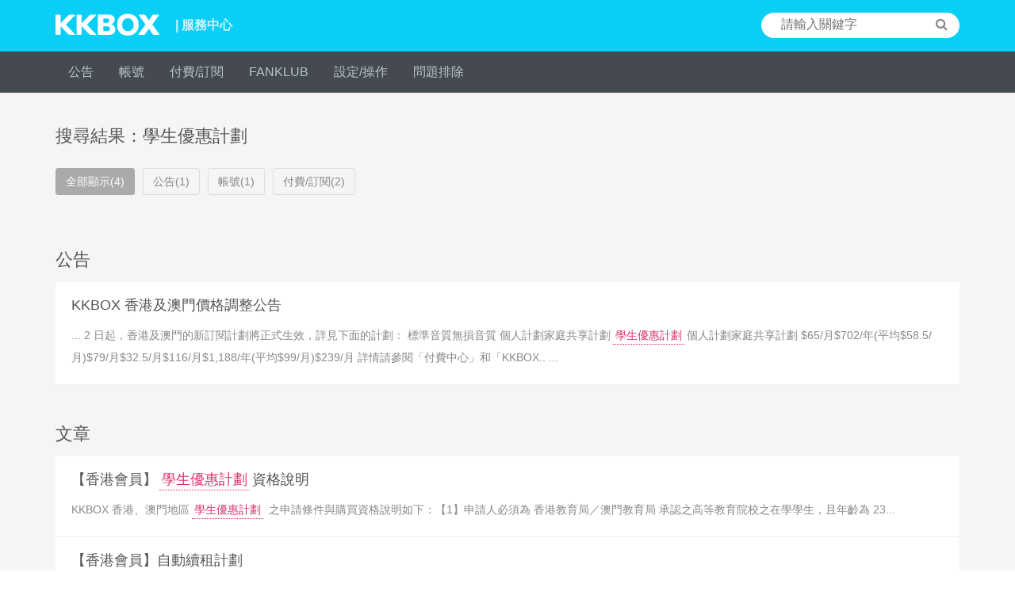

--- FILE ---
content_type: text/html; charset=UTF-8
request_url: https://help.kkbox.com/hk/zh-tw/search?q=%E5%AD%B8%E7%94%9F%E5%84%AA%E6%83%A0%E8%A8%88%E5%8A%83&p=kkbox
body_size: 5920
content:
<!DOCTYPE html>
<html>
<head>
    <meta charset="utf-8">
    <title>KKBOX 服務中心</title>
        <meta name="viewport" content="width=device-width, initial-scale=1.0, minimum-scale=1.0"/>
    <meta name="description" content="KKBOX 是亞洲最具影響力的聲音社群品牌，超過 5,000 萬首歌曲任你探索，以及上千檔 Podcast 節目免費聽！" />
    <meta name="keywords" content="KKBOX,音樂,常見問題,FAQ,付費,music,listen,streaming,play"/>
    <meta property="og:image" content="/images/og/og.png"/>
    <meta property="og:image:width" content="1200"/>
    <meta property="og:image:height" content="630"/>
    <meta name="csrf-token" content="C5RrN6XdwVrXkyKUYEl484JRWu4YBIajWdi88qII" />
            <link rel="shortcut icon" href="https://www.kkbox.com/favicon.ico">
                <link rel="stylesheet" href="https://help.kkbox.com/css/all.min.css">
        <style>
            .ui-autocomplete { width: 230px; }
            .ui-helper-hidden-accessible { display:none; }
            #sb-site{background-color: #f5f5f5;}
        </style>

        
                <style type="text/css">
        .main__division .list >div:nth-child(2){
            margin-top: 50px;
        }
        .type-title {
            margin-bottom: 16px
        }
    </style>

</head>
<body class="kkbox-style">
    <script>
    <!--
      dataLayer = [];
    //-->
    </script>

    <!-- Google Tag Manager KKBOX-->
<noscript><iframe src="//www.googletagmanager.com/ns.html?id=GTM-TV3JCV"
height="0" width="0" style="display:none;visibility:hidden"></iframe></noscript>
<script>(function(w,d,s,l,i){w[l]=w[l]||[];w[l].push({'gtm.start':
new Date().getTime(),event:'gtm.js'});var f=d.getElementsByTagName(s)[0],
j=d.createElement(s),dl=l!='dataLayer'?'&l='+l:'';j.async=true;j.src=
'//www.googletagmanager.com/gtm.js?id='+i+dl;f.parentNode.insertBefore(j,f);
})(window,document,'script','dataLayer','GTM-TV3JCV');</script>
<!-- End Google Tag Manager -->

    <script src="https://help.kkbox.com/js/all.min.js"></script>

    <div id="sb-site"> <!-- Your main site content. -->
        <header class="header">
    <div class="width--fixed clearfix">
        <a class="header__logo pull--left hidden-xs" href="https://help.kkbox.com/hk/zh-tw?p=kkbox">
            <img src="/images/logo/logo_kkbox.png" alt="KKBOX Logo"/>
            <span class="header__logo__text">| 服務中心</span>
        </a>
        <a href="https://help.kkbox.com/hk/zh-tw/?p=kkbox">
            <span class="header__logo__text text-center visible-xs-block">服務中心</span>
        </a>
                    
            <div class="header__search search search--white pull--right hidden-xs">
                <form action="/hk/zh-tw/search?p=kkbox" method="GET">
  <input id="search-bar" name="q" class="search__input" type="text" placeholder="請輸入關鍵字">
  <input type="hidden" name="p" value="kkbox">
  <button class="search__button button--icon" type="submit"><span class="fa fa-search"></span></button>
  <input type="hidden" name="_token" value="C5RrN6XdwVrXkyKUYEl484JRWu4YBIajWdi88qII">
</form>


 <!-- /script -->
            </div>

            
            <button class="visible-xs-inline button--right button--icon text-white"><a href="/hk/zh-tw/m-search?p=kkbox"><span class="fa fa-search"></span></a></button>
                
        <button class="visible-xs-inline button--left button--icon sb-toggle-left navbar-left text-white"><span class="fa fa-bars fa-lg"></span></button>
    </div>
</header>


<div class="navigation navigation--grey hidden-xs js-fix-nav">
    <ul class="width--fixed clearfix">
        

                <li class="navigation__item ">
            <a class="navigation__item__link" href="/hk/zh-tw/news-all?p=kkbox">公告</a>
        </li>
        
        
                    <li class="navigation__item ">
                <a class="navigation__item__link" href="https://help.kkbox.com/hk/zh-tw/account/register?p=kkbox"
                    onclick="dataLayer.push({'event': 'trackClick', 'category': 'Menu', 'action': 'ClickMainMenu', 'label': '帳號'});"
                >帳號</a>
            </li>
                    <li class="navigation__item ">
                <a class="navigation__item__link" href="https://help.kkbox.com/hk/zh-tw/billing/pay-types?p=kkbox"
                    onclick="dataLayer.push({'event': 'trackClick', 'category': 'Menu', 'action': 'ClickMainMenu', 'label': '付費/訂閱'});"
                >付費/訂閱</a>
            </li>
                    <li class="navigation__item ">
                <a class="navigation__item__link" href="https://help.kkbox.com/hk/zh-tw/fanklub/features?p=kkbox"
                    onclick="dataLayer.push({'event': 'trackClick', 'category': 'Menu', 'action': 'ClickMainMenu', 'label': 'FANKLUB'});"
                >FANKLUB</a>
            </li>
                    <li class="navigation__item ">
                <a class="navigation__item__link" href="https://help.kkbox.com/hk/zh-tw/technical/people?p=kkbox"
                    onclick="dataLayer.push({'event': 'trackClick', 'category': 'Menu', 'action': 'ClickMainMenu', 'label': '設定/操作'});"
                >設定/操作</a>
            </li>
                    <li class="navigation__item ">
                <a class="navigation__item__link" href="https://help.kkbox.com/hk/zh-tw/troubleshooting/troubleshooting-others?p=kkbox"
                    onclick="dataLayer.push({'event': 'trackClick', 'category': 'Menu', 'action': 'ClickMainMenu', 'label': '問題排除'});"
                >問題排除</a>
            </li>
            </ul>
</div>

<!-- Sticky-kit -->
 <script src="https://help.kkbox.com/js/jquery.sticky-kit.min.js"></script>
 <script>
 $(function() {
   $(".js-fix-sidebar").stick_in_parent({offset_top:70});
   $(".js-fix-nav").stick_in_parent({ spacer: false });
 });
 </script>
<!-- Sticky-kit -->

        
        <div class="container">
                        
<div class="main__division">
    <h2 class="title title--lg">搜尋結果：學生優惠計劃</h2>
    
    <ul class="navigation navigation--ghost clearfix">
        <li class="navigation__item navigation__item--active">
            <a class="navigation__item__link" href="/hk/zh-tw/search?q=%E5%AD%B8%E7%94%9F%E5%84%AA%E6%83%A0%E8%A8%88%E5%8A%83&amp;p=kkbox">全部顯示(4)</a>
        </li>
        <li class="navigation__item ">
            <a class="navigation__item__link" href="/hk/zh-tw/search?q=%E5%AD%B8%E7%94%9F%E5%84%AA%E6%83%A0%E8%A8%88%E5%8A%83&amp;p=kkbox&amp;sort_type=news">公告(1)</a>
        </li>
                                    <li class="navigation__item ">
                    <a class="navigation__item__link" href="/hk/zh-tw/search?q=%E5%AD%B8%E7%94%9F%E5%84%AA%E6%83%A0%E8%A8%88%E5%8A%83&amp;p=kkbox&amp;sort_type=1">帳號(1)</a>
                </li>
                            <li class="navigation__item ">
                    <a class="navigation__item__link" href="/hk/zh-tw/search?q=%E5%AD%B8%E7%94%9F%E5%84%AA%E6%83%A0%E8%A8%88%E5%8A%83&amp;p=kkbox&amp;sort_type=7">付費/訂閱(2)</a>
                </li>
                        </ul>
</div>


<div class="main__division">
    <ul class="list list--preview">
        
                                    <div>
                    <h2 class="type-title title--lg" >公告</h2>
                    <li class="list__item padding-20">
        <a href="https://help.kkbox.com/hk/zh-tw/news/1150?p=kkbox" target="_blank">
            <h3 class="list__item__subject title--md">
                KKBOX 香港及澳門價格調整公告
            </h3>
            <p class="list_item__preview">
                ... 2 日起，香港及澳門的新訂閱計劃將正式生效，詳見下面的計劃： 標準音質無損音質 個人計劃家庭共享計劃<b class='text-link text-pink'>學生優惠計劃</b class='text-link text-pink'>個人計劃家庭共享計劃 $65/月$702/年(平均$58.5/月)$79/月$32.5/月$116/月$1,188/年(平均$99/月)$239/月 詳情請參閱「付費中心」和「KKBOX.. ...
            </p>
        </a>
    </li>
                </div>
                                        <div>
                    <h2 class="type-title title--lg">文章</h2>
                    <li class="list__item padding-20">
        <a href="https://help.kkbox.com/hk/zh-tw/billing/pay-types/1808?p=kkbox" target="_blank">
        <h3 class="list__item__subject title--md">
            【香港會員】<b class='text-link text-pink'>學生優惠計劃</b class='text-link text-pink'>資格說明
        </h3>
        <p class="list_item__preview">
             KKBOX 香港、澳門地區<b class='text-link text-pink'>學生優惠計劃</b class='text-link text-pink'> 之申請條件與購買資格說明如下：【1】申請人必須為&nbsp;香港教育局／澳門教育局&nbsp;承認之高等教育院校之在學學生，且年齡為 23...
        </p>
        </a>
    </li>
    <li class="list__item padding-20">
        <a href="https://help.kkbox.com/hk/zh-tw/billing/pay-types/260?p=kkbox" target="_blank">
        <h3 class="list__item__subject title--md">
            【香港會員】自動續租計劃
        </h3>
        <p class="list_item__preview">
            ... iOS App 訂購） ▼<b class='text-link text-pink'>學生優惠計劃</b class='text-link text-pink'>▼ 每月HKD $32.5（個人）首月扣款HKD...
        </p>
        </a>
    </li>
    <li class="list__item padding-20">
        <a href="https://help.kkbox.com/hk/zh-tw/account/change-info/2553?p=kkbox" target="_blank">
        <h3 class="list__item__subject title--md">
            【香港會員】更新信用卡資料
        </h3>
        <p class="list_item__preview">
             透過 KKBOX 付費中心訂購月計劃的會員（註）可以透過會員中心變更付費信用卡的資訊，以便維持原訂購計劃。註：<b class='text-link text-pink'>學生優惠計劃</b class='text-link text-pink'>不開放變更信用卡資料，必須先終止既有的計劃後，改使用其他信用卡重新訂購。提醒你：預計收費日的【前一日】及【當日】無法變更信用卡資訊，請於收費日的隔天再次進行變更。每日僅能變更／更新一次 ...
        </p>
        </a>
    </li>
                </div>
                        </ul>
    <div id="infiniteLoader" class="loading hide">
        <i class="fa fa-spinner fa-spin"></i>
        <span class="loading__text">正在載入</span>
    </div>
</div>

        </div>

        <div class="width--fixed hidden-xs">
    
    <footer class="footer clearfix">
        <div class="footer__link pull--left">
            <a class="footer__link__item" target="_blank" href="https://help.kkbox.com/hk/zh-tw"
               onclick="dataLayer.push({'event': 'trackClick', 'category': 'Menu', 'action': 'ClickFooter', 'label': '服務中心' });"
            >服務中心</a>
            <a class="footer__link__item" target="_blank" href="https://ssl.kkbox.com/member.php"
               onclick="dataLayer.push({'event': 'trackClick', 'category': 'Menu', 'action': 'ClickFooter', 'label': '會員中心'});"
            >會員中心</a>
            
                        <a class="footer__link__item" target="_blank" href="https://cs.kkbox.com/hk/song-suggestion"
               onclick="dataLayer.push({'event': 'trackClick', 'category': 'Menu', 'action': 'ClickFooter', 'label': '提交歌曲建議'});"
            >提交歌曲建議</a>
            


        </div>

        
        <div class="footer__drop drop drop--up pull--right dropup">
            <button class="drop__toggle pill dropdown-toggle" data-toggle="dropdown">
                <span class="drop__toggle__current">香港</span>
                <span class="fa fa-caret-up"></span>
            </button>
            <ul class="drop__menu dropdown-menu">
                                    <li class="drop__menu__item"><a href="https://help.kkbox.com/tw/zh-tw/search?p=kkbox&amp;q=%E5%AD%B8%E7%94%9F%E5%84%AA%E6%83%A0%E8%A8%88%E5%8A%83">台灣</a></li>
                                    <li class="drop__menu__item"><a href="https://help.kkbox.com/hk/zh-tw/search?p=kkbox&amp;q=%E5%AD%B8%E7%94%9F%E5%84%AA%E6%83%A0%E8%A8%88%E5%8A%83">香港</a></li>
                                    <li class="drop__menu__item"><a href="https://help.kkbox.com/jp/ja/search?p=kkbox&amp;q=%E5%AD%B8%E7%94%9F%E5%84%AA%E6%83%A0%E8%A8%88%E5%8A%83">日本</a></li>
                                    <li class="drop__menu__item"><a href="https://help.kkbox.com/my/en/search?p=kkbox&amp;q=%E5%AD%B8%E7%94%9F%E5%84%AA%E6%83%A0%E8%A8%88%E5%8A%83">馬來西亞</a></li>
                                    <li class="drop__menu__item"><a href="https://help.kkbox.com/sg/en/search?p=kkbox&amp;q=%E5%AD%B8%E7%94%9F%E5%84%AA%E6%83%A0%E8%A8%88%E5%8A%83">新加坡</a></li>
                            </ul>
        </div>

        
        <div class="footer__drop drop drop--up pull--right dropup">
            <button class="drop__toggle pill dropdown-toggle" data-toggle="dropdown">
                <span class="drop__toggle__current">繁體中文</span>
                <span class="fa fa-caret-up"></span>
            </button>
            <ul class="drop__menu dropdown-menu">
                                    <li class="drop__menu__item"><a href="https://help.kkbox.com/hk/zh-tw/search?p=kkbox&amp;q=%E5%AD%B8%E7%94%9F%E5%84%AA%E6%83%A0%E8%A8%88%E5%8A%83">繁體中文</a></li>
                                    <li class="drop__menu__item"><a href="https://help.kkbox.com/hk/en/search?p=kkbox&amp;q=%E5%AD%B8%E7%94%9F%E5%84%AA%E6%83%A0%E8%A8%88%E5%8A%83">English</a></li>
                            </ul>
        </div>

        <div class="clearfix"></div>
        <p class="copyright pull--left">Copyright © 2026 KKBOX All Rights Reserved.</p>
        <div class="social pull--right">
            <a href="http://www.facebook.com/KKBOXHK" target="_blank"><span class="fa fa-facebook"></span></a>
                            <a href="https://twitter.com/KKBOX" target="_blank"><span class="fa fa-twitter"></span></a>
                        <a href="https://www.youtube.com/user/KKBOXHK" target="_blank"><span class="fa fa-youtube"></span></a>
                            <a href="https://www.instagram.com/kkbox_hk/" target="_blank"><span class="fa fa-instagram"></span></a>
                    </div>
    </footer>
</div>



<footer class="footer--mobile visible-xs-block">
    
    <div class="footer__drop drop drop--up dropup">
        <button class="drop__toggle pill bar dropdown-toggle" data-toggle="dropdown">
            <span class="drop__toggle__current">Hong Kong 香港澳門</span>
            <span class="fa fa-caret-up"></span>
        </button>
        <ul class="drop__menu dropdown-menu">
                      <li class="drop__menu__item"><a href="https://help.kkbox.com/tw/zh-tw/search?p=kkbox&amp;q=%E5%AD%B8%E7%94%9F%E5%84%AA%E6%83%A0%E8%A8%88%E5%8A%83">Taiwan 台灣</a></li>
                      <li class="drop__menu__item"><a href="https://help.kkbox.com/hk/zh-tw/search?p=kkbox&amp;q=%E5%AD%B8%E7%94%9F%E5%84%AA%E6%83%A0%E8%A8%88%E5%8A%83">Hong Kong 香港澳門</a></li>
                      <li class="drop__menu__item"><a href="https://help.kkbox.com/jp/ja/search?p=kkbox&amp;q=%E5%AD%B8%E7%94%9F%E5%84%AA%E6%83%A0%E8%A8%88%E5%8A%83">Japan 日本</a></li>
                      <li class="drop__menu__item"><a href="https://help.kkbox.com/my/en/search?p=kkbox&amp;q=%E5%AD%B8%E7%94%9F%E5%84%AA%E6%83%A0%E8%A8%88%E5%8A%83">Malaysia 馬來西亞</a></li>
                      <li class="drop__menu__item"><a href="https://help.kkbox.com/sg/en/search?p=kkbox&amp;q=%E5%AD%B8%E7%94%9F%E5%84%AA%E6%83%A0%E8%A8%88%E5%8A%83">Singapore 新加坡</a></li>
                  </ul>
    </div>


    
    <div class="footer__drop drop drop--up dropup">
        <button class="drop__toggle pill bar dropdown-toggle" data-toggle="dropdown">
            <span class="drop__toggle__current">繁體中文</span>
            <span class="fa fa-caret-up"></span>
        </button>
        <ul class="drop__menu dropdown-menu">
                            <li class="drop__menu__item"><a href="https://help.kkbox.com/hk/zh-tw/search?p=kkbox&amp;q=%E5%AD%B8%E7%94%9F%E5%84%AA%E6%83%A0%E8%A8%88%E5%8A%83">繁體中文</a></li>
                            <li class="drop__menu__item"><a href="https://help.kkbox.com/hk/en/search?p=kkbox&amp;q=%E5%AD%B8%E7%94%9F%E5%84%AA%E6%83%A0%E8%A8%88%E5%8A%83">English</a></li>
                    </ul>
    </div>

    <div class="social">
        <a href="http://www.facebook.com/KKBOXHK" target="_blank"><span class="fa fa-facebook"></span></a>
                    <a href="https://twitter.com/KKBOX" target="_blank"><span class="fa fa-twitter"></span></a>
                <a href="https://www.youtube.com/user/KKBOXHK"  target="_blank"><span class="fa fa-youtube"></span></a>
                    <a href="https://www.instagram.com/kkbox_hk/" target="_blank"><span class="fa fa-instagram"></span></a>
            </div>
    <p class="copyright text-center">Copyright © 2026 KKBOX All Rights Reserved.</p>
</footer>

<script>
    $(function() {
        // 問題分類下拉式選單
        $('.js-dropdown-toggle').click(function(event) {
            $(this).siblings('ul.drop__menu').toggleClass('hide');
        });
    });
</script>

    </div> <!-- Your main site content. -->

    <div class="sb-slidebar sb-left"> 
        <!-- The Mobile menu -->
<div class="mobile-sidebar " id="menu">
    <a class="logo--sidebar kkbox" href="https://help.kkbox.com/hk/zh-tw/?p=kkbox">
        <span class="logo__text">服務中心</span>
    </a>
    <ul class="list list--sidebar list--sidebar--main">
        <li class="list__item list__item--announcement">
            <a class="list__item__wrap" href="/hk/zh-tw/news-all?p=kkbox">
                <h3 class="list__item__subject">公告</h3>
            </a>
        </li>

        
        
                    <li class="list__item list__item--account/register">
                <a class="list__item__wrap" href="https://help.kkbox.com/hk/zh-tw/account/register?p=kkbox"
                onclick="dataLayer.push({'event': 'trackClick', 'category': 'Menu', 'action': 'ClickMainMenu', 'label': '帳號'});">
                    <h3 class="list__item__subject">帳號</h3>
                </a>
            </li>
                    <li class="list__item list__item--billing/pay-types">
                <a class="list__item__wrap" href="https://help.kkbox.com/hk/zh-tw/billing/pay-types?p=kkbox"
                onclick="dataLayer.push({'event': 'trackClick', 'category': 'Menu', 'action': 'ClickMainMenu', 'label': '付費/訂閱'});">
                    <h3 class="list__item__subject">付費/訂閱</h3>
                </a>
            </li>
                    <li class="list__item list__item--fanklub/features">
                <a class="list__item__wrap" href="https://help.kkbox.com/hk/zh-tw/fanklub/features?p=kkbox"
                onclick="dataLayer.push({'event': 'trackClick', 'category': 'Menu', 'action': 'ClickMainMenu', 'label': 'FANKLUB'});">
                    <h3 class="list__item__subject">FANKLUB</h3>
                </a>
            </li>
                    <li class="list__item list__item--technical/people">
                <a class="list__item__wrap" href="https://help.kkbox.com/hk/zh-tw/technical/people?p=kkbox"
                onclick="dataLayer.push({'event': 'trackClick', 'category': 'Menu', 'action': 'ClickMainMenu', 'label': '設定/操作'});">
                    <h3 class="list__item__subject">設定/操作</h3>
                </a>
            </li>
                    <li class="list__item list__item--troubleshooting/troubleshooting-others">
                <a class="list__item__wrap" href="https://help.kkbox.com/hk/zh-tw/troubleshooting/troubleshooting-others?p=kkbox"
                onclick="dataLayer.push({'event': 'trackClick', 'category': 'Menu', 'action': 'ClickMainMenu', 'label': '問題排除'});">
                    <h3 class="list__item__subject">問題排除</h3>
                </a>
            </li>
            </ul>

    <ul class="list list--sidebar">
        <li class="list__item">
            <a class="list__item__wrap" href="https://help.kkbox.com/hk/zh-tw"
            onclick="dataLayer.push({'event': 'trackClick', 'category': 'Menu', 'action': 'ClickFooter', 'label': '服務中心'});">
                <h3 class="list__item__subject">服務中心</h3>
            </a>
        </li>
        <li class="list__item">
            <a class="list__item__wrap" href="https://ssl.kkbox.com/member.php"
            onclick="dataLayer.push({'event': 'trackClick', 'category': 'Menu', 'action': 'ClickFooter', 'label': '會員中心'});">
                <h3 class="list__item__subject">會員中心</h3>
            </a>
        </li>
                <li class="list__item">
            <a class="list__item__wrap" href="https://cs.kkbox.com/hk/song-suggestion"
               onclick="dataLayer.push({'event': 'trackClick', 'category': 'Menu', 'action': 'ClickFooter', 'label': '提交歌曲建議'});">
                <h3 class="list__item__subject">提交歌曲建議</h3>
            </a>
        </li>



    </ul>

</div>
    </div> 

    <script>
  <!--
  // search-bar.blade.php 搜尋功能
  $(document).ready(function($) {
      $( "#search-bar" ).autocomplete({
        source: '/hk/zh-tw/search-keyword?p=kkbox',
        minLength: 0
      }).focus(function() {
        $(this).autocomplete("search", "");
      });

      $('.ui-autocomplete').addClass('search--drop');
  });
  //-->
  </script>

<script>
    $(document).ready(function() {
        var count = 1; // init
        var total = 1;
        var stopFetching = false;
        var $infiniteLoader = $('div#infiniteLoader');

        $(window).scroll(loadMore);

        function loadMore() {
            var fh = $('footer:visible').height();

            if (stopFetching) {
                return false;
            }

            if ($(window).scrollTop() >= $(document).height() - $(window).height() - fh) {
                if (count >= total) {
                    $infiniteLoader.removeClass('hide');
                    $('.loading__text').text('沒有更多內容了');
                    $('.fa-spin').removeClass();
                    stopFetching = true;
                    return false;
                }
                count ++;
                loadArticle(count);
            }
        }

        function loadArticle(pageNumber){
             // offset scroll up
             $('body').animate({scrollTop: $(window).scrollTop() - 80}, 5);

             $infiniteLoader.removeClass('hide');
             stopFetching = true;
             $.ajax({
                 url: "/hk/zh-tw/search?p=kkbox",
                 type:'GET',
                 data: "q=學生優惠計劃" +"&page="+ pageNumber + '&sort_type=all',
                 success: function(html){
                     $infiniteLoader.addClass('hide');
                     $(".list--preview > .list__item").last().after(html);
                     stopFetching = false;
                 }
             });
         return false;
       }
    });
</script>

<!-- Slidebars -->
 <script>
   (function($) {
     $(document).ready(function() {
       $.slidebars({
        siteClose: true
       });
     });
   }) (jQuery);
 </script>
<!-- End Slidebars -->

<!-- Start Alexa Certify Javascript -->
<script type="text/javascript"><!--
_atrk_opts = { atrk_acct:"bYP4i1acVE00wd", domain:"kkbox.com",dynamic: true};
(function() { var as = document.createElement('script'); as.type = 'text/javascript'; as.async = true; as.src = "//d31qbv1cthcecs.cloudfront.net/atrk.js"; var s = document.getElementsByTagName('script')[0];s.parentNode.insertBefore(as, s); })();
// --></script>
<noscript><img src="//d5nxst8fruw4z.cloudfront.net/atrk.gif?account=bYP4i1acVE00wd" style="display:none" height="1" width="1" alt="" /></noscript>
<!-- End Alexa Certify Javascript -->
</body>
</html>
